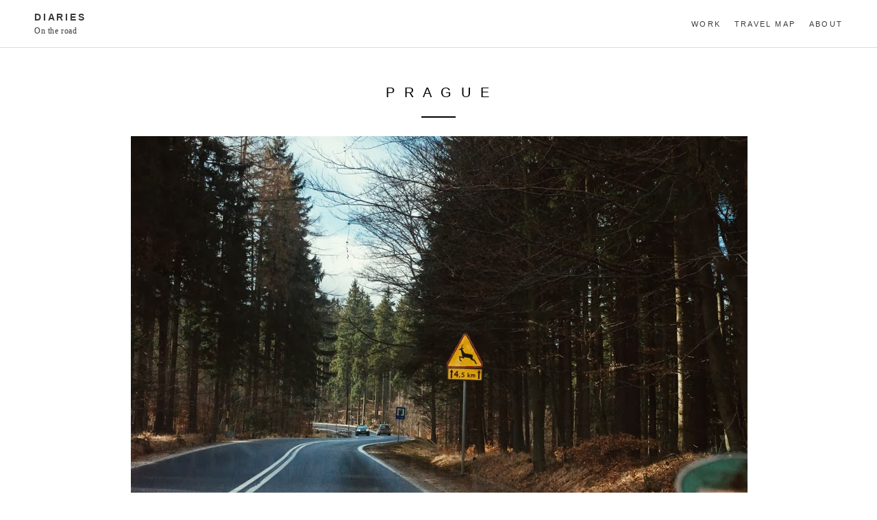

--- FILE ---
content_type: text/html; charset=UTF-8
request_url: https://blog.maitepons.com/2014/02/21/p-r-g-u-e/
body_size: 8139
content:
<!DOCTYPE html>
<html lang="en-GB">
<head>
<meta charset="UTF-8">
<meta name="viewport" content="width=device-width, initial-scale=1">
<title>P r a g u e | diaries</title>
<link rel="profile" href="http://gmpg.org/xfn/11">
<link rel="pingback" href="https://blog.maitepons.com/xmlrpc.php">

<!-- google fonts -->
<link href='http://fonts.googleapis.com/css?family=Gentium+Basic:400,700,400italic' rel='stylesheet' type='text/css'>
<link href='http://fonts.googleapis.com/css?family=Open+Sans:700,400' rel='stylesheet' type='text/css'>
<!-- /google fonts -->

<meta name='robots' content='max-image-preview:large' />
	<style>img:is([sizes="auto" i], [sizes^="auto," i]) { contain-intrinsic-size: 3000px 1500px }</style>
	<link rel='dns-prefetch' href='//ajax.googleapis.com' />
<link rel="alternate" type="application/rss+xml" title="diaries &raquo; Feed" href="https://blog.maitepons.com/feed/" />
<link rel="alternate" type="application/rss+xml" title="diaries &raquo; Comments Feed" href="https://blog.maitepons.com/comments/feed/" />
<link rel="alternate" type="application/rss+xml" title="diaries &raquo; P r a g u e Comments Feed" href="https://blog.maitepons.com/2014/02/21/p-r-g-u-e/feed/" />
		<!-- This site uses the Google Analytics by ExactMetrics plugin v8.11.1 - Using Analytics tracking - https://www.exactmetrics.com/ -->
		<!-- Note: ExactMetrics is not currently configured on this site. The site owner needs to authenticate with Google Analytics in the ExactMetrics settings panel. -->
					<!-- No tracking code set -->
				<!-- / Google Analytics by ExactMetrics -->
		<script type="text/javascript">
/* <![CDATA[ */
window._wpemojiSettings = {"baseUrl":"https:\/\/s.w.org\/images\/core\/emoji\/16.0.1\/72x72\/","ext":".png","svgUrl":"https:\/\/s.w.org\/images\/core\/emoji\/16.0.1\/svg\/","svgExt":".svg","source":{"concatemoji":"https:\/\/blog.maitepons.com\/wp-includes\/js\/wp-emoji-release.min.js?ver=6.8.3"}};
/*! This file is auto-generated */
!function(s,n){var o,i,e;function c(e){try{var t={supportTests:e,timestamp:(new Date).valueOf()};sessionStorage.setItem(o,JSON.stringify(t))}catch(e){}}function p(e,t,n){e.clearRect(0,0,e.canvas.width,e.canvas.height),e.fillText(t,0,0);var t=new Uint32Array(e.getImageData(0,0,e.canvas.width,e.canvas.height).data),a=(e.clearRect(0,0,e.canvas.width,e.canvas.height),e.fillText(n,0,0),new Uint32Array(e.getImageData(0,0,e.canvas.width,e.canvas.height).data));return t.every(function(e,t){return e===a[t]})}function u(e,t){e.clearRect(0,0,e.canvas.width,e.canvas.height),e.fillText(t,0,0);for(var n=e.getImageData(16,16,1,1),a=0;a<n.data.length;a++)if(0!==n.data[a])return!1;return!0}function f(e,t,n,a){switch(t){case"flag":return n(e,"\ud83c\udff3\ufe0f\u200d\u26a7\ufe0f","\ud83c\udff3\ufe0f\u200b\u26a7\ufe0f")?!1:!n(e,"\ud83c\udde8\ud83c\uddf6","\ud83c\udde8\u200b\ud83c\uddf6")&&!n(e,"\ud83c\udff4\udb40\udc67\udb40\udc62\udb40\udc65\udb40\udc6e\udb40\udc67\udb40\udc7f","\ud83c\udff4\u200b\udb40\udc67\u200b\udb40\udc62\u200b\udb40\udc65\u200b\udb40\udc6e\u200b\udb40\udc67\u200b\udb40\udc7f");case"emoji":return!a(e,"\ud83e\udedf")}return!1}function g(e,t,n,a){var r="undefined"!=typeof WorkerGlobalScope&&self instanceof WorkerGlobalScope?new OffscreenCanvas(300,150):s.createElement("canvas"),o=r.getContext("2d",{willReadFrequently:!0}),i=(o.textBaseline="top",o.font="600 32px Arial",{});return e.forEach(function(e){i[e]=t(o,e,n,a)}),i}function t(e){var t=s.createElement("script");t.src=e,t.defer=!0,s.head.appendChild(t)}"undefined"!=typeof Promise&&(o="wpEmojiSettingsSupports",i=["flag","emoji"],n.supports={everything:!0,everythingExceptFlag:!0},e=new Promise(function(e){s.addEventListener("DOMContentLoaded",e,{once:!0})}),new Promise(function(t){var n=function(){try{var e=JSON.parse(sessionStorage.getItem(o));if("object"==typeof e&&"number"==typeof e.timestamp&&(new Date).valueOf()<e.timestamp+604800&&"object"==typeof e.supportTests)return e.supportTests}catch(e){}return null}();if(!n){if("undefined"!=typeof Worker&&"undefined"!=typeof OffscreenCanvas&&"undefined"!=typeof URL&&URL.createObjectURL&&"undefined"!=typeof Blob)try{var e="postMessage("+g.toString()+"("+[JSON.stringify(i),f.toString(),p.toString(),u.toString()].join(",")+"));",a=new Blob([e],{type:"text/javascript"}),r=new Worker(URL.createObjectURL(a),{name:"wpTestEmojiSupports"});return void(r.onmessage=function(e){c(n=e.data),r.terminate(),t(n)})}catch(e){}c(n=g(i,f,p,u))}t(n)}).then(function(e){for(var t in e)n.supports[t]=e[t],n.supports.everything=n.supports.everything&&n.supports[t],"flag"!==t&&(n.supports.everythingExceptFlag=n.supports.everythingExceptFlag&&n.supports[t]);n.supports.everythingExceptFlag=n.supports.everythingExceptFlag&&!n.supports.flag,n.DOMReady=!1,n.readyCallback=function(){n.DOMReady=!0}}).then(function(){return e}).then(function(){var e;n.supports.everything||(n.readyCallback(),(e=n.source||{}).concatemoji?t(e.concatemoji):e.wpemoji&&e.twemoji&&(t(e.twemoji),t(e.wpemoji)))}))}((window,document),window._wpemojiSettings);
/* ]]> */
</script>
<style id='wp-emoji-styles-inline-css' type='text/css'>

	img.wp-smiley, img.emoji {
		display: inline !important;
		border: none !important;
		box-shadow: none !important;
		height: 1em !important;
		width: 1em !important;
		margin: 0 0.07em !important;
		vertical-align: -0.1em !important;
		background: none !important;
		padding: 0 !important;
	}
</style>
<link rel='stylesheet' id='wp-block-library-css' href='https://blog.maitepons.com/wp-includes/css/dist/block-library/style.min.css?ver=6.8.3' type='text/css' media='all' />
<style id='classic-theme-styles-inline-css' type='text/css'>
/*! This file is auto-generated */
.wp-block-button__link{color:#fff;background-color:#32373c;border-radius:9999px;box-shadow:none;text-decoration:none;padding:calc(.667em + 2px) calc(1.333em + 2px);font-size:1.125em}.wp-block-file__button{background:#32373c;color:#fff;text-decoration:none}
</style>
<style id='global-styles-inline-css' type='text/css'>
:root{--wp--preset--aspect-ratio--square: 1;--wp--preset--aspect-ratio--4-3: 4/3;--wp--preset--aspect-ratio--3-4: 3/4;--wp--preset--aspect-ratio--3-2: 3/2;--wp--preset--aspect-ratio--2-3: 2/3;--wp--preset--aspect-ratio--16-9: 16/9;--wp--preset--aspect-ratio--9-16: 9/16;--wp--preset--color--black: #000000;--wp--preset--color--cyan-bluish-gray: #abb8c3;--wp--preset--color--white: #ffffff;--wp--preset--color--pale-pink: #f78da7;--wp--preset--color--vivid-red: #cf2e2e;--wp--preset--color--luminous-vivid-orange: #ff6900;--wp--preset--color--luminous-vivid-amber: #fcb900;--wp--preset--color--light-green-cyan: #7bdcb5;--wp--preset--color--vivid-green-cyan: #00d084;--wp--preset--color--pale-cyan-blue: #8ed1fc;--wp--preset--color--vivid-cyan-blue: #0693e3;--wp--preset--color--vivid-purple: #9b51e0;--wp--preset--gradient--vivid-cyan-blue-to-vivid-purple: linear-gradient(135deg,rgba(6,147,227,1) 0%,rgb(155,81,224) 100%);--wp--preset--gradient--light-green-cyan-to-vivid-green-cyan: linear-gradient(135deg,rgb(122,220,180) 0%,rgb(0,208,130) 100%);--wp--preset--gradient--luminous-vivid-amber-to-luminous-vivid-orange: linear-gradient(135deg,rgba(252,185,0,1) 0%,rgba(255,105,0,1) 100%);--wp--preset--gradient--luminous-vivid-orange-to-vivid-red: linear-gradient(135deg,rgba(255,105,0,1) 0%,rgb(207,46,46) 100%);--wp--preset--gradient--very-light-gray-to-cyan-bluish-gray: linear-gradient(135deg,rgb(238,238,238) 0%,rgb(169,184,195) 100%);--wp--preset--gradient--cool-to-warm-spectrum: linear-gradient(135deg,rgb(74,234,220) 0%,rgb(151,120,209) 20%,rgb(207,42,186) 40%,rgb(238,44,130) 60%,rgb(251,105,98) 80%,rgb(254,248,76) 100%);--wp--preset--gradient--blush-light-purple: linear-gradient(135deg,rgb(255,206,236) 0%,rgb(152,150,240) 100%);--wp--preset--gradient--blush-bordeaux: linear-gradient(135deg,rgb(254,205,165) 0%,rgb(254,45,45) 50%,rgb(107,0,62) 100%);--wp--preset--gradient--luminous-dusk: linear-gradient(135deg,rgb(255,203,112) 0%,rgb(199,81,192) 50%,rgb(65,88,208) 100%);--wp--preset--gradient--pale-ocean: linear-gradient(135deg,rgb(255,245,203) 0%,rgb(182,227,212) 50%,rgb(51,167,181) 100%);--wp--preset--gradient--electric-grass: linear-gradient(135deg,rgb(202,248,128) 0%,rgb(113,206,126) 100%);--wp--preset--gradient--midnight: linear-gradient(135deg,rgb(2,3,129) 0%,rgb(40,116,252) 100%);--wp--preset--font-size--small: 13px;--wp--preset--font-size--medium: 20px;--wp--preset--font-size--large: 36px;--wp--preset--font-size--x-large: 42px;--wp--preset--spacing--20: 0.44rem;--wp--preset--spacing--30: 0.67rem;--wp--preset--spacing--40: 1rem;--wp--preset--spacing--50: 1.5rem;--wp--preset--spacing--60: 2.25rem;--wp--preset--spacing--70: 3.38rem;--wp--preset--spacing--80: 5.06rem;--wp--preset--shadow--natural: 6px 6px 9px rgba(0, 0, 0, 0.2);--wp--preset--shadow--deep: 12px 12px 50px rgba(0, 0, 0, 0.4);--wp--preset--shadow--sharp: 6px 6px 0px rgba(0, 0, 0, 0.2);--wp--preset--shadow--outlined: 6px 6px 0px -3px rgba(255, 255, 255, 1), 6px 6px rgba(0, 0, 0, 1);--wp--preset--shadow--crisp: 6px 6px 0px rgba(0, 0, 0, 1);}:where(.is-layout-flex){gap: 0.5em;}:where(.is-layout-grid){gap: 0.5em;}body .is-layout-flex{display: flex;}.is-layout-flex{flex-wrap: wrap;align-items: center;}.is-layout-flex > :is(*, div){margin: 0;}body .is-layout-grid{display: grid;}.is-layout-grid > :is(*, div){margin: 0;}:where(.wp-block-columns.is-layout-flex){gap: 2em;}:where(.wp-block-columns.is-layout-grid){gap: 2em;}:where(.wp-block-post-template.is-layout-flex){gap: 1.25em;}:where(.wp-block-post-template.is-layout-grid){gap: 1.25em;}.has-black-color{color: var(--wp--preset--color--black) !important;}.has-cyan-bluish-gray-color{color: var(--wp--preset--color--cyan-bluish-gray) !important;}.has-white-color{color: var(--wp--preset--color--white) !important;}.has-pale-pink-color{color: var(--wp--preset--color--pale-pink) !important;}.has-vivid-red-color{color: var(--wp--preset--color--vivid-red) !important;}.has-luminous-vivid-orange-color{color: var(--wp--preset--color--luminous-vivid-orange) !important;}.has-luminous-vivid-amber-color{color: var(--wp--preset--color--luminous-vivid-amber) !important;}.has-light-green-cyan-color{color: var(--wp--preset--color--light-green-cyan) !important;}.has-vivid-green-cyan-color{color: var(--wp--preset--color--vivid-green-cyan) !important;}.has-pale-cyan-blue-color{color: var(--wp--preset--color--pale-cyan-blue) !important;}.has-vivid-cyan-blue-color{color: var(--wp--preset--color--vivid-cyan-blue) !important;}.has-vivid-purple-color{color: var(--wp--preset--color--vivid-purple) !important;}.has-black-background-color{background-color: var(--wp--preset--color--black) !important;}.has-cyan-bluish-gray-background-color{background-color: var(--wp--preset--color--cyan-bluish-gray) !important;}.has-white-background-color{background-color: var(--wp--preset--color--white) !important;}.has-pale-pink-background-color{background-color: var(--wp--preset--color--pale-pink) !important;}.has-vivid-red-background-color{background-color: var(--wp--preset--color--vivid-red) !important;}.has-luminous-vivid-orange-background-color{background-color: var(--wp--preset--color--luminous-vivid-orange) !important;}.has-luminous-vivid-amber-background-color{background-color: var(--wp--preset--color--luminous-vivid-amber) !important;}.has-light-green-cyan-background-color{background-color: var(--wp--preset--color--light-green-cyan) !important;}.has-vivid-green-cyan-background-color{background-color: var(--wp--preset--color--vivid-green-cyan) !important;}.has-pale-cyan-blue-background-color{background-color: var(--wp--preset--color--pale-cyan-blue) !important;}.has-vivid-cyan-blue-background-color{background-color: var(--wp--preset--color--vivid-cyan-blue) !important;}.has-vivid-purple-background-color{background-color: var(--wp--preset--color--vivid-purple) !important;}.has-black-border-color{border-color: var(--wp--preset--color--black) !important;}.has-cyan-bluish-gray-border-color{border-color: var(--wp--preset--color--cyan-bluish-gray) !important;}.has-white-border-color{border-color: var(--wp--preset--color--white) !important;}.has-pale-pink-border-color{border-color: var(--wp--preset--color--pale-pink) !important;}.has-vivid-red-border-color{border-color: var(--wp--preset--color--vivid-red) !important;}.has-luminous-vivid-orange-border-color{border-color: var(--wp--preset--color--luminous-vivid-orange) !important;}.has-luminous-vivid-amber-border-color{border-color: var(--wp--preset--color--luminous-vivid-amber) !important;}.has-light-green-cyan-border-color{border-color: var(--wp--preset--color--light-green-cyan) !important;}.has-vivid-green-cyan-border-color{border-color: var(--wp--preset--color--vivid-green-cyan) !important;}.has-pale-cyan-blue-border-color{border-color: var(--wp--preset--color--pale-cyan-blue) !important;}.has-vivid-cyan-blue-border-color{border-color: var(--wp--preset--color--vivid-cyan-blue) !important;}.has-vivid-purple-border-color{border-color: var(--wp--preset--color--vivid-purple) !important;}.has-vivid-cyan-blue-to-vivid-purple-gradient-background{background: var(--wp--preset--gradient--vivid-cyan-blue-to-vivid-purple) !important;}.has-light-green-cyan-to-vivid-green-cyan-gradient-background{background: var(--wp--preset--gradient--light-green-cyan-to-vivid-green-cyan) !important;}.has-luminous-vivid-amber-to-luminous-vivid-orange-gradient-background{background: var(--wp--preset--gradient--luminous-vivid-amber-to-luminous-vivid-orange) !important;}.has-luminous-vivid-orange-to-vivid-red-gradient-background{background: var(--wp--preset--gradient--luminous-vivid-orange-to-vivid-red) !important;}.has-very-light-gray-to-cyan-bluish-gray-gradient-background{background: var(--wp--preset--gradient--very-light-gray-to-cyan-bluish-gray) !important;}.has-cool-to-warm-spectrum-gradient-background{background: var(--wp--preset--gradient--cool-to-warm-spectrum) !important;}.has-blush-light-purple-gradient-background{background: var(--wp--preset--gradient--blush-light-purple) !important;}.has-blush-bordeaux-gradient-background{background: var(--wp--preset--gradient--blush-bordeaux) !important;}.has-luminous-dusk-gradient-background{background: var(--wp--preset--gradient--luminous-dusk) !important;}.has-pale-ocean-gradient-background{background: var(--wp--preset--gradient--pale-ocean) !important;}.has-electric-grass-gradient-background{background: var(--wp--preset--gradient--electric-grass) !important;}.has-midnight-gradient-background{background: var(--wp--preset--gradient--midnight) !important;}.has-small-font-size{font-size: var(--wp--preset--font-size--small) !important;}.has-medium-font-size{font-size: var(--wp--preset--font-size--medium) !important;}.has-large-font-size{font-size: var(--wp--preset--font-size--large) !important;}.has-x-large-font-size{font-size: var(--wp--preset--font-size--x-large) !important;}
:where(.wp-block-post-template.is-layout-flex){gap: 1.25em;}:where(.wp-block-post-template.is-layout-grid){gap: 1.25em;}
:where(.wp-block-columns.is-layout-flex){gap: 2em;}:where(.wp-block-columns.is-layout-grid){gap: 2em;}
:root :where(.wp-block-pullquote){font-size: 1.5em;line-height: 1.6;}
</style>
<link rel='stylesheet' id='brosco-style-css' href='https://blog.maitepons.com/wp-content/themes/daily/style.css?ver=6.8.3' type='text/css' media='all' />
<script type="text/javascript" src="http://ajax.googleapis.com/ajax/libs/jquery/1.11.0/jquery.min.js" id="jquery-js"></script>
<link rel="https://api.w.org/" href="https://blog.maitepons.com/wp-json/" /><link rel="alternate" title="JSON" type="application/json" href="https://blog.maitepons.com/wp-json/wp/v2/posts/144" /><link rel="EditURI" type="application/rsd+xml" title="RSD" href="https://blog.maitepons.com/xmlrpc.php?rsd" />
<meta name="generator" content="WordPress 6.8.3" />
<link rel="canonical" href="https://blog.maitepons.com/2014/02/21/p-r-g-u-e/" />
<link rel='shortlink' href='https://blog.maitepons.com/?p=144' />
<link rel="alternate" title="oEmbed (JSON)" type="application/json+oembed" href="https://blog.maitepons.com/wp-json/oembed/1.0/embed?url=https%3A%2F%2Fblog.maitepons.com%2F2014%2F02%2F21%2Fp-r-g-u-e%2F" />
<link rel="alternate" title="oEmbed (XML)" type="text/xml+oembed" href="https://blog.maitepons.com/wp-json/oembed/1.0/embed?url=https%3A%2F%2Fblog.maitepons.com%2F2014%2F02%2F21%2Fp-r-g-u-e%2F&#038;format=xml" />
		<script type="text/javascript">
			var _statcounter = _statcounter || [];
			_statcounter.push({"tags": {"author": "Maite Pons"}});
		</script>
		<link rel="icon" href="https://blog.maitepons.com/wp-content/uploads/2012/05/cropped-img024-32x32.jpg" sizes="32x32" />
<link rel="icon" href="https://blog.maitepons.com/wp-content/uploads/2012/05/cropped-img024-192x192.jpg" sizes="192x192" />
<link rel="apple-touch-icon" href="https://blog.maitepons.com/wp-content/uploads/2012/05/cropped-img024-180x180.jpg" />
<meta name="msapplication-TileImage" content="https://blog.maitepons.com/wp-content/uploads/2012/05/cropped-img024-270x270.jpg" />
		<style type="text/css" id="wp-custom-css">
			/*
You can add your own CSS here.

Click the help icon above to learn more.
*/
.container{ max-width: 980px;
  margin: 0 auto; padding-left: 25px;
padding-right: 25px;}
		</style>
		</head>

<body class="wp-singular post-template-default single single-post postid-144 single-format-standard wp-theme-daily">
<div id="page" class="hfeed site">
	<a class="skip-link screen-reader-text" href="#content">Skip to content</a>







	<header id="masthead" class="site-header" role="banner">
		<div class="header-inside">

<div class="logo">


			<h1 class="site-title"><a href="https://blog.maitepons.com/" rel="home">diaries</a></h1>
			<h2 class="site-description">On the road</h2>

			
		</div>

		<nav id="site-navigation" class="main-navigation" role="navigation">
			<button class="menu-toggle">Primary Menu</button>
			<div class="menu-menu-1-container"><ul id="menu-menu-1" class="menu"><li id="menu-item-4196" class="menu-item menu-item-type-custom menu-item-object-custom menu-item-4196"><a target="_blank" href="http://maitepons.com/">Work</a></li>
<li id="menu-item-5512" class="menu-item menu-item-type-post_type menu-item-object-page menu-item-5512"><a href="https://blog.maitepons.com/map/">travel map</a></li>
<li id="menu-item-5324" class="menu-item menu-item-type-post_type menu-item-object-page menu-item-has-children menu-item-5324"><a href="https://blog.maitepons.com/about/">About</a>
<ul class="sub-menu">
	<li id="menu-item-5329" class="menu-item menu-item-type-post_type menu-item-object-page menu-item-5329"><a href="https://blog.maitepons.com/about/">About</a></li>
	<li id="menu-item-4199" class="menu-item menu-item-type-custom menu-item-object-custom menu-item-4199"><a href="https://www.instagram.com/ponsmaite">instagram</a></li>
	<li id="menu-item-4200" class="menu-item menu-item-type-custom menu-item-object-custom menu-item-4200"><a href="http://https://www.facebook.com/maiteponsphotography">FB</a></li>
</ul>
</li>
</ul></div>		</nav><!-- #site-navigation -->

</div>

	</header><!-- #masthead -->



	<div id="content" class="site-content">

	<div id="primary" class="content-area">
		<main id="main" class="site-main" role="main">

		
			
<div class="container">
<article id="post-144" class="post-144 post type-post status-publish format-standard has-post-thumbnail hentry category-personal tag-cz tag-diaries tag-on-the-road tag-prague tag-praha tag-travel-diaries tag-we-deserve-the-world">
	<header class="entry-header">
		<h1 class="entry-title">P r a g u e</h1>
		<div class="entry-meta">
			<span class="posted-on"><p><time class="entry-date published" datetime="2014-02-21T19:48:00+11:00"></time><time class="updated" datetime="2017-01-09T07:43:37+11:00"></time></p></span>		</div><!-- .entry-meta -->
	</header><!-- .entry-header -->

	<div class="entry-content">
		<div style="text-align: center;">
</div>
<div style="text-align: center;">
</div>
<div style="text-align: center;">
</div>
<div style="text-align: center;">
</div>
<div style="text-align: center;">
</div>
<div class="separator" style="clear: both; text-align: center;">
<a href="http://blog.maitepons.com/wp-content/uploads/2014/02/viaje1-42.jpg" imageanchor="1" style="margin-left: 1em; margin-right: 1em;"><img decoding="async" border="0" src="http://blog.maitepons.com/wp-content/uploads/2014/02/viaje1-42.jpg" /></a></div>
<div class="separator" style="clear: both; text-align: center;">
</div>
<div class="separator" style="clear: both; text-align: center;">
<a href="http://blog.maitepons.com/wp-content/uploads/2014/02/viaje1-43.jpg" imageanchor="1" style="margin-left: 1em; margin-right: 1em;"><img decoding="async" border="0" src="http://blog.maitepons.com/wp-content/uploads/2014/02/viaje1-43.jpg" /></a></div>
<p></p>
<div class="separator" style="clear: both; text-align: center;">
<a href="http://blog.maitepons.com/wp-content/uploads/2014/02/viaje1-44.jpg" imageanchor="1" style="margin-left: 1em; margin-right: 1em;"><img decoding="async" border="0" src="http://blog.maitepons.com/wp-content/uploads/2014/02/viaje1-44.jpg" /></a></div>
<div class="separator" style="clear: both; text-align: center;">
</div>
<div class="separator" style="clear: both; text-align: center;">
<a href="http://blog.maitepons.com/wp-content/uploads/2014/02/viaje1-52.jpg" imageanchor="1" style="margin-left: 1em; margin-right: 1em;"><img decoding="async" border="0" src="http://blog.maitepons.com/wp-content/uploads/2014/02/viaje1-52.jpg" /></a></div>
<p></p>
<div class="separator" style="clear: both; text-align: center;">
</div>
<div class="separator" style="clear: both; text-align: center;">
</div>
<div class="separator" style="clear: both; text-align: center;">
<a href="http://blog.maitepons.com/wp-content/uploads/2014/02/viaje1-50.jpg" imageanchor="1" style="margin-left: 1em; margin-right: 1em;"><img decoding="async" border="0" src="http://blog.maitepons.com/wp-content/uploads/2014/02/viaje1-50.jpg" /></a></div>
<div class="separator" style="clear: both; text-align: center;">
</div>
<div class="separator" style="clear: both; text-align: center;">
<a href="http://blog.maitepons.com/wp-content/uploads/2014/02/viaje1-57.jpg" imageanchor="1" style="margin-left: 1em; margin-right: 1em;"><img decoding="async" border="0" src="http://blog.maitepons.com/wp-content/uploads/2014/02/viaje1-57.jpg" /></a></div>
<p></p>
<div class="separator" style="clear: both; text-align: center;">
<a href="http://blog.maitepons.com/wp-content/uploads/2014/02/viaje1-53.jpg" imageanchor="1" style="margin-left: 1em; margin-right: 1em;"><img decoding="async" border="0" src="http://blog.maitepons.com/wp-content/uploads/2014/02/viaje1-53.jpg" /></a></div>
<p></p>
<div class="separator" style="clear: both; text-align: center;">
</div>
<div class="separator" style="clear: both; text-align: center;">
<a href="http://blog.maitepons.com/wp-content/uploads/2014/02/viaje1-56.jpg" imageanchor="1" style="margin-left: 1em; margin-right: 1em;"><img decoding="async" border="0" src="http://blog.maitepons.com/wp-content/uploads/2014/02/viaje1-56.jpg" /></a></div>
<p></p>
<div class="separator" style="clear: both; text-align: center;">
<a href="http://blog.maitepons.com/wp-content/uploads/2014/02/viaje1-61.jpg" imageanchor="1" style="margin-left: 1em; margin-right: 1em;"><img decoding="async" border="0" src="http://blog.maitepons.com/wp-content/uploads/2014/02/viaje1-61.jpg" /></a></div>
<p></p>
<div class="separator" style="clear: both; text-align: center;">
<a href="http://blog.maitepons.com/wp-content/uploads/2014/02/viaje1-63.jpg" imageanchor="1" style="margin-left: 1em; margin-right: 1em;"><img decoding="async" border="0" src="http://blog.maitepons.com/wp-content/uploads/2014/02/viaje1-63.jpg" /></a></div>
<p></p>
<div class="separator" style="clear: both; text-align: center;">
<a href="http://blog.maitepons.com/wp-content/uploads/2014/02/viaje1-66-.jpg" imageanchor="1" style="margin-left: 1em; margin-right: 1em;"><img decoding="async" border="0" src="http://blog.maitepons.com/wp-content/uploads/2014/02/viaje1-66-.jpg" /></a></div>
<div style="text-align: center;">
</div>
<div style="text-align: center;">
</div>
<div style="text-align: center;">
</div>
<div style="text-align: center;">
</div>
<div style="text-align: center;">
Roads. I love the things I can see during the trip. And the stay in Prague was short but nice. I know I want to visit the city again, more calmly to see everything because it truly is a beautiful city.</div>
			</div><!-- .entry-content -->

	<footer class="entry-footer">
		This entry was posted in <a href="https://blog.maitepons.com/category/personal/" rel="category tag">personal</a> and tagged <a href="https://blog.maitepons.com/tag/cz/" rel="tag">CZ</a>, <a href="https://blog.maitepons.com/tag/diaries/" rel="tag">diaries</a>, <a href="https://blog.maitepons.com/tag/on-the-road/" rel="tag">on the road</a>, <a href="https://blog.maitepons.com/tag/prague/" rel="tag">Prague</a>, <a href="https://blog.maitepons.com/tag/praha/" rel="tag">Praha</a>, <a href="https://blog.maitepons.com/tag/travel-diaries/" rel="tag">travel diaries</a>, <a href="https://blog.maitepons.com/tag/we-deserve-the-world/" rel="tag">we deserve the world</a>. Bookmark the <a href="https://blog.maitepons.com/2014/02/21/p-r-g-u-e/" rel="bookmark">permalink</a>.
			</footer><!-- .entry-footer -->



</article><!-- #post-## -->
</div>



			
<div class="container">

<div id="comments" class="comments-area">

	
	
	
		<div id="respond" class="comment-respond">
		<h3 id="reply-title" class="comment-reply-title">Leave a Reply</h3><p class="must-log-in">You must be <a href="https://blog.maitepons.com/wp-login.php?redirect_to=https%3A%2F%2Fblog.maitepons.com%2F2014%2F02%2F21%2Fp-r-g-u-e%2F">logged in</a> to post a comment.</p>	</div><!-- #respond -->
	
</div><!-- #comments -->
</div>
	<nav class="navigation post-navigation" role="navigation">
		<h1 class="screen-reader-text">Post navigation</h1>
		<div class="nav-links">
			<div class="nav-previous"><a href="https://blog.maitepons.com/2014/02/14/p-o-l-n-d/" rel="prev"><span class="meta-nav"></span> Previous</a></div><div class="nav-next"><a href="https://blog.maitepons.com/2014/03/18/hruba-skala/" rel="next">Next <span class="meta-nav"></span></a></div>		</div><!-- .nav-links -->
	</nav><!-- .navigation -->
			
		</main><!-- #main -->
	</div><!-- #primary -->


	</div><!-- #content -->



	<div class="footer-widgets">

	<div class="row inside-wrapper">
	<div class="col-1-3">
	<aside id="search-2" class="widget widget_search"><form role="search" method="get" class="search-form" action="https://blog.maitepons.com/">
				<label>
					<span class="screen-reader-text">Search for:</span>
					<input type="search" class="search-field" placeholder="Search &hellip;" value="" name="s" />
				</label>
				<input type="submit" class="search-submit" value="Search" />
			</form></aside>	</div>
	<div class="col-1-3">
	<aside id="text-2" class="widget widget_text">			<div class="textwidget">© 2016 Maite Pons</div>
		</aside>	</div>
	<div class="col-1-3">
	<aside id="archives-3" class="widget widget_archive"><h1 class="widget-title">Old Love</h1>		<label class="screen-reader-text" for="archives-dropdown-3">Old Love</label>
		<select id="archives-dropdown-3" name="archive-dropdown">
			
			<option value="">Select Month</option>
				<option value='https://blog.maitepons.com/2025/11/'> November 2025 &nbsp;(1)</option>
	<option value='https://blog.maitepons.com/2025/07/'> July 2025 &nbsp;(1)</option>
	<option value='https://blog.maitepons.com/2025/04/'> April 2025 &nbsp;(1)</option>
	<option value='https://blog.maitepons.com/2025/01/'> January 2025 &nbsp;(1)</option>
	<option value='https://blog.maitepons.com/2024/05/'> May 2024 &nbsp;(1)</option>
	<option value='https://blog.maitepons.com/2024/01/'> January 2024 &nbsp;(1)</option>
	<option value='https://blog.maitepons.com/2022/08/'> August 2022 &nbsp;(1)</option>
	<option value='https://blog.maitepons.com/2021/07/'> July 2021 &nbsp;(1)</option>
	<option value='https://blog.maitepons.com/2021/02/'> February 2021 &nbsp;(1)</option>
	<option value='https://blog.maitepons.com/2020/10/'> October 2020 &nbsp;(1)</option>
	<option value='https://blog.maitepons.com/2019/12/'> December 2019 &nbsp;(1)</option>
	<option value='https://blog.maitepons.com/2019/10/'> October 2019 &nbsp;(1)</option>
	<option value='https://blog.maitepons.com/2019/09/'> September 2019 &nbsp;(1)</option>
	<option value='https://blog.maitepons.com/2019/08/'> August 2019 &nbsp;(1)</option>
	<option value='https://blog.maitepons.com/2019/06/'> June 2019 &nbsp;(1)</option>
	<option value='https://blog.maitepons.com/2018/11/'> November 2018 &nbsp;(1)</option>
	<option value='https://blog.maitepons.com/2018/09/'> September 2018 &nbsp;(1)</option>
	<option value='https://blog.maitepons.com/2018/07/'> July 2018 &nbsp;(1)</option>
	<option value='https://blog.maitepons.com/2018/05/'> May 2018 &nbsp;(1)</option>
	<option value='https://blog.maitepons.com/2018/04/'> April 2018 &nbsp;(2)</option>
	<option value='https://blog.maitepons.com/2018/03/'> March 2018 &nbsp;(1)</option>
	<option value='https://blog.maitepons.com/2018/02/'> February 2018 &nbsp;(1)</option>
	<option value='https://blog.maitepons.com/2018/01/'> January 2018 &nbsp;(2)</option>
	<option value='https://blog.maitepons.com/2017/12/'> December 2017 &nbsp;(2)</option>
	<option value='https://blog.maitepons.com/2017/11/'> November 2017 &nbsp;(4)</option>
	<option value='https://blog.maitepons.com/2017/10/'> October 2017 &nbsp;(1)</option>
	<option value='https://blog.maitepons.com/2017/09/'> September 2017 &nbsp;(1)</option>
	<option value='https://blog.maitepons.com/2017/07/'> July 2017 &nbsp;(2)</option>
	<option value='https://blog.maitepons.com/2017/05/'> May 2017 &nbsp;(1)</option>
	<option value='https://blog.maitepons.com/2017/03/'> March 2017 &nbsp;(1)</option>
	<option value='https://blog.maitepons.com/2017/02/'> February 2017 &nbsp;(1)</option>
	<option value='https://blog.maitepons.com/2017/01/'> January 2017 &nbsp;(3)</option>
	<option value='https://blog.maitepons.com/2016/12/'> December 2016 &nbsp;(3)</option>
	<option value='https://blog.maitepons.com/2016/11/'> November 2016 &nbsp;(3)</option>
	<option value='https://blog.maitepons.com/2016/10/'> October 2016 &nbsp;(1)</option>
	<option value='https://blog.maitepons.com/2016/09/'> September 2016 &nbsp;(4)</option>
	<option value='https://blog.maitepons.com/2016/08/'> August 2016 &nbsp;(1)</option>
	<option value='https://blog.maitepons.com/2016/07/'> July 2016 &nbsp;(1)</option>
	<option value='https://blog.maitepons.com/2016/06/'> June 2016 &nbsp;(2)</option>
	<option value='https://blog.maitepons.com/2016/05/'> May 2016 &nbsp;(1)</option>
	<option value='https://blog.maitepons.com/2016/04/'> April 2016 &nbsp;(2)</option>
	<option value='https://blog.maitepons.com/2016/03/'> March 2016 &nbsp;(1)</option>
	<option value='https://blog.maitepons.com/2016/02/'> February 2016 &nbsp;(4)</option>
	<option value='https://blog.maitepons.com/2016/01/'> January 2016 &nbsp;(1)</option>
	<option value='https://blog.maitepons.com/2015/12/'> December 2015 &nbsp;(4)</option>
	<option value='https://blog.maitepons.com/2015/11/'> November 2015 &nbsp;(3)</option>
	<option value='https://blog.maitepons.com/2015/10/'> October 2015 &nbsp;(4)</option>
	<option value='https://blog.maitepons.com/2015/09/'> September 2015 &nbsp;(4)</option>
	<option value='https://blog.maitepons.com/2015/08/'> August 2015 &nbsp;(3)</option>
	<option value='https://blog.maitepons.com/2015/07/'> July 2015 &nbsp;(3)</option>
	<option value='https://blog.maitepons.com/2015/06/'> June 2015 &nbsp;(2)</option>
	<option value='https://blog.maitepons.com/2015/05/'> May 2015 &nbsp;(3)</option>
	<option value='https://blog.maitepons.com/2015/04/'> April 2015 &nbsp;(1)</option>
	<option value='https://blog.maitepons.com/2015/03/'> March 2015 &nbsp;(3)</option>
	<option value='https://blog.maitepons.com/2015/02/'> February 2015 &nbsp;(1)</option>
	<option value='https://blog.maitepons.com/2015/01/'> January 2015 &nbsp;(5)</option>
	<option value='https://blog.maitepons.com/2014/12/'> December 2014 &nbsp;(4)</option>
	<option value='https://blog.maitepons.com/2014/11/'> November 2014 &nbsp;(3)</option>
	<option value='https://blog.maitepons.com/2014/10/'> October 2014 &nbsp;(2)</option>
	<option value='https://blog.maitepons.com/2014/07/'> July 2014 &nbsp;(1)</option>
	<option value='https://blog.maitepons.com/2014/06/'> June 2014 &nbsp;(3)</option>
	<option value='https://blog.maitepons.com/2014/05/'> May 2014 &nbsp;(4)</option>
	<option value='https://blog.maitepons.com/2014/04/'> April 2014 &nbsp;(1)</option>
	<option value='https://blog.maitepons.com/2014/03/'> March 2014 &nbsp;(2)</option>
	<option value='https://blog.maitepons.com/2014/02/'> February 2014 &nbsp;(3)</option>
	<option value='https://blog.maitepons.com/2014/01/'> January 2014 &nbsp;(1)</option>
	<option value='https://blog.maitepons.com/2013/12/'> December 2013 &nbsp;(1)</option>
	<option value='https://blog.maitepons.com/2013/11/'> November 2013 &nbsp;(1)</option>
	<option value='https://blog.maitepons.com/2013/10/'> October 2013 &nbsp;(1)</option>
	<option value='https://blog.maitepons.com/2013/09/'> September 2013 &nbsp;(1)</option>
	<option value='https://blog.maitepons.com/2013/08/'> August 2013 &nbsp;(4)</option>
	<option value='https://blog.maitepons.com/2013/07/'> July 2013 &nbsp;(4)</option>
	<option value='https://blog.maitepons.com/2013/06/'> June 2013 &nbsp;(4)</option>
	<option value='https://blog.maitepons.com/2013/05/'> May 2013 &nbsp;(3)</option>
	<option value='https://blog.maitepons.com/2013/04/'> April 2013 &nbsp;(7)</option>
	<option value='https://blog.maitepons.com/2013/03/'> March 2013 &nbsp;(3)</option>
	<option value='https://blog.maitepons.com/2013/02/'> February 2013 &nbsp;(1)</option>
	<option value='https://blog.maitepons.com/2013/01/'> January 2013 &nbsp;(2)</option>
	<option value='https://blog.maitepons.com/2012/12/'> December 2012 &nbsp;(3)</option>
	<option value='https://blog.maitepons.com/2012/11/'> November 2012 &nbsp;(4)</option>
	<option value='https://blog.maitepons.com/2012/10/'> October 2012 &nbsp;(4)</option>
	<option value='https://blog.maitepons.com/2012/08/'> August 2012 &nbsp;(1)</option>
	<option value='https://blog.maitepons.com/2012/07/'> July 2012 &nbsp;(1)</option>
	<option value='https://blog.maitepons.com/2012/05/'> May 2012 &nbsp;(5)</option>
	<option value='https://blog.maitepons.com/2012/04/'> April 2012 &nbsp;(4)</option>
	<option value='https://blog.maitepons.com/2012/03/'> March 2012 &nbsp;(4)</option>
	<option value='https://blog.maitepons.com/2012/02/'> February 2012 &nbsp;(2)</option>
	<option value='https://blog.maitepons.com/2012/01/'> January 2012 &nbsp;(6)</option>
	<option value='https://blog.maitepons.com/2011/11/'> November 2011 &nbsp;(2)</option>
	<option value='https://blog.maitepons.com/2011/10/'> October 2011 &nbsp;(4)</option>
	<option value='https://blog.maitepons.com/2011/09/'> September 2011 &nbsp;(1)</option>
	<option value='https://blog.maitepons.com/2011/08/'> August 2011 &nbsp;(3)</option>
	<option value='https://blog.maitepons.com/2011/07/'> July 2011 &nbsp;(2)</option>
	<option value='https://blog.maitepons.com/2011/06/'> June 2011 &nbsp;(1)</option>
	<option value='https://blog.maitepons.com/2011/05/'> May 2011 &nbsp;(1)</option>
	<option value='https://blog.maitepons.com/2011/04/'> April 2011 &nbsp;(2)</option>
	<option value='https://blog.maitepons.com/2011/03/'> March 2011 &nbsp;(3)</option>
	<option value='https://blog.maitepons.com/2011/02/'> February 2011 &nbsp;(3)</option>
	<option value='https://blog.maitepons.com/2011/01/'> January 2011 &nbsp;(1)</option>
	<option value='https://blog.maitepons.com/2010/12/'> December 2010 &nbsp;(1)</option>
	<option value='https://blog.maitepons.com/2010/11/'> November 2010 &nbsp;(3)</option>
	<option value='https://blog.maitepons.com/2010/10/'> October 2010 &nbsp;(2)</option>
	<option value='https://blog.maitepons.com/2010/08/'> August 2010 &nbsp;(2)</option>
	<option value='https://blog.maitepons.com/2010/07/'> July 2010 &nbsp;(1)</option>
	<option value='https://blog.maitepons.com/2010/06/'> June 2010 &nbsp;(1)</option>
	<option value='https://blog.maitepons.com/2010/05/'> May 2010 &nbsp;(1)</option>
	<option value='https://blog.maitepons.com/2010/04/'> April 2010 &nbsp;(1)</option>
	<option value='https://blog.maitepons.com/2010/03/'> March 2010 &nbsp;(1)</option>
	<option value='https://blog.maitepons.com/2010/01/'> January 2010 &nbsp;(1)</option>
	<option value='https://blog.maitepons.com/2009/07/'> July 2009 &nbsp;(1)</option>
	<option value='https://blog.maitepons.com/2009/06/'> June 2009 &nbsp;(1)</option>
	<option value='https://blog.maitepons.com/2009/03/'> March 2009 &nbsp;(1)</option>
	<option value='https://blog.maitepons.com/2008/12/'> December 2008 &nbsp;(2)</option>
	<option value='https://blog.maitepons.com/2008/11/'> November 2008 &nbsp;(2)</option>
	<option value='https://blog.maitepons.com/2008/09/'> September 2008 &nbsp;(3)</option>
	<option value='https://blog.maitepons.com/2008/08/'> August 2008 &nbsp;(6)</option>
	<option value='https://blog.maitepons.com/2008/07/'> July 2008 &nbsp;(6)</option>
	<option value='https://blog.maitepons.com/2008/06/'> June 2008 &nbsp;(3)</option>

		</select>

			<script type="text/javascript">
/* <![CDATA[ */

(function() {
	var dropdown = document.getElementById( "archives-dropdown-3" );
	function onSelectChange() {
		if ( dropdown.options[ dropdown.selectedIndex ].value !== '' ) {
			document.location.href = this.options[ this.selectedIndex ].value;
		}
	}
	dropdown.onchange = onSelectChange;
})();

/* ]]> */
</script>
</aside>	</div>
	</div>

	</div>



	<footer id="colophon" class="site-footer" role="contentinfo">
		<div class="site-info">
			<a href="http://wordpress.org/">Proudly powered by WordPress</a>
			<span class="sep"> | </span>
			Theme: <a href="http://www.robertbrodziak.com/en/free-wordpress-themes/daily-theme/">Daily</a> by <a href="http://www.robertbrodziak.com">Brodziak Studio</a>
		</div><!-- .site-info -->
	</footer><!-- #colophon -->
</div><!-- #page -->

<script type="speculationrules">
{"prefetch":[{"source":"document","where":{"and":[{"href_matches":"\/*"},{"not":{"href_matches":["\/wp-*.php","\/wp-admin\/*","\/wp-content\/uploads\/*","\/wp-content\/*","\/wp-content\/plugins\/*","\/wp-content\/themes\/daily\/*","\/*\\?(.+)"]}},{"not":{"selector_matches":"a[rel~=\"nofollow\"]"}},{"not":{"selector_matches":".no-prefetch, .no-prefetch a"}}]},"eagerness":"conservative"}]}
</script>
		<!-- Start of StatCounter Code -->
		<script>
			<!--
			var sc_project=10398243;
			var sc_security="90cc269d";
			var sc_invisible=1;
		</script>
        <script type="text/javascript" src="https://www.statcounter.com/counter/counter.js" async></script>
		<noscript><div class="statcounter"><a title="web analytics" href="https://statcounter.com/"><img class="statcounter" src="https://c.statcounter.com/10398243/0/90cc269d/1/" alt="web analytics" /></a></div></noscript>
		<!-- End of StatCounter Code -->
		<script type="text/javascript" src="https://blog.maitepons.com/wp-content/themes/daily/js/waypoints.min.js?ver=20120206" id="brosco-waypoints-js"></script>
<script type="text/javascript" src="https://blog.maitepons.com/wp-content/themes/daily/js/jquery.magnific-popup.min.js?ver=20120206" id="popup-scripts-js"></script>
<script type="text/javascript" src="https://blog.maitepons.com/wp-content/themes/daily/js/daily-scripts.js?ver=20120206" id="daily-scripts-js"></script>

</body>
</html>

